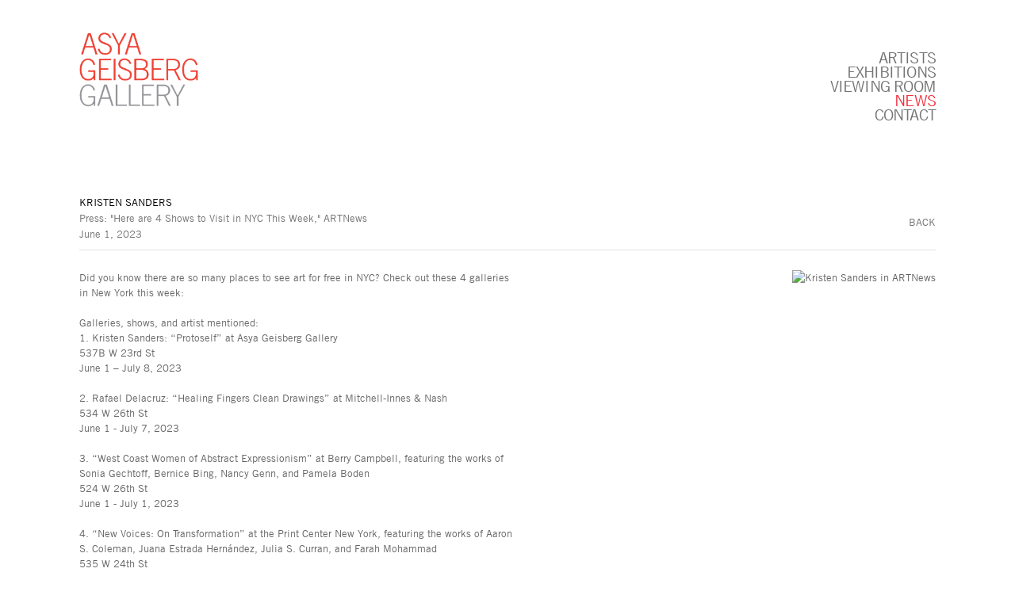

--- FILE ---
content_type: text/html; charset=UTF-8
request_url: https://www.asyageisberggallery.com/index.php/news/kristen-sanders
body_size: 10408
content:
    <!DOCTYPE html>
    <html lang="en">
    <head>
        <meta charset='utf-8'>
        <meta content='width=device-width, initial-scale=1.0, user-scalable=yes' name='viewport'>

        
        <link rel="stylesheet" href="https://cdnjs.cloudflare.com/ajax/libs/Swiper/4.4.6/css/swiper.min.css"
              integrity="sha256-5l8WteQfd84Jq51ydHtcndbGRvgCVE3D0+s97yV4oms=" crossorigin="anonymous" />

                    <link rel="stylesheet" href="/build/basicLeftBase.bb0ae74c.css">

        
        
        
        
                        <meta name="description" content="Asya Geisberg Gallery is a contemporary art gallery specializing in international artists in all media.">



<title>Kristen Sanders - Press: &quot;Here are 4 Shows to Visit in NYC This Week,&quot; ARTNews - News - Asya Geisberg Gallery</title>



	<meta property="og:description" content="Asya Geisberg Gallery is a contemporary art gallery specializing in international artists in all media." />

	<meta property="twitter:description" content="Asya Geisberg Gallery is a contemporary art gallery specializing in international artists in all media." />
<link type="text/css" rel="stylesheet" href="http://fast.fonts.net/cssapi/109340e4-81f4-4577-b103-4184963348d8.css"/>
<meta name="google-site-verification" content="RVtx-TjbPyECec1EjFRAPJ4BfzSRm8mmxVONg9KX8wU" />
        
        <link rel="stylesheet" type="text/css" href="/index.php/style.08e0ca8bcb28694c207566aef5e3ddd7.css"/>


        
            <script type="text/javascript">
        if (!location.hostname.match(/^www\./)) {
          if (['asyageisberggallery.com'].indexOf(location.hostname) > -1) {
            location.href = location.href.replace(/^(https?:\/\/)/, '$1www.')
          }
        }
    </script>


        <script src="//ajax.googleapis.com/ajax/libs/jquery/1.11.2/jquery.min.js"></script>

        <script src="https://cdnjs.cloudflare.com/ajax/libs/Swiper/4.4.6/js/swiper.min.js"
                integrity="sha256-dl0WVCl8jXMBZfvnMeygnB0+bvqp5wBqqlZ8Wi95lLo=" crossorigin="anonymous"></script>

        <script src="https://cdnjs.cloudflare.com/ajax/libs/justifiedGallery/3.6.5/js/jquery.justifiedGallery.min.js"
                integrity="sha256-rhs3MvT999HOixvXXsaSNWtoiKOfAttIR2dM8QzeVWI=" crossorigin="anonymous"></script>

        <script>window.jQuery || document.write('<script src=\'/build/jquery.8548b367.js\'><\/script>');</script>

                    <script src="/build/runtime.d94b3b43.js"></script><script src="/build/jquery.8548b367.js"></script>
            <script src="/build/jquery.nicescroll.min.js.db5e58ee.js"></script>
            <script src="/build/jquery.lazyload.min.js.32226264.js"></script>
            <script src="/build/vendorJS.fffaa30c.js"></script>
        
        <script src="https://cdnjs.cloudflare.com/ajax/libs/jarallax/1.12.4/jarallax.min.js" integrity="sha512-XiIA4eXSY4R7seUKlpZAfPPNz4/2uzQ+ePFfimSk49Rtr/bBngfB6G/sE19ti/tf/pJ2trUbFigKXFZLedm4GQ==" crossorigin="anonymous" referrerpolicy="no-referrer"></script>

                    <script type="text/javascript">
                var langInUrl = false;
                var closeText = "Close";
                var zoomText = "Zoom";
            </script>
        
        <script type="text/javascript">
                        $(document).ready(function () {
                $('body>#supersized, body>#supersized-loader').remove();
            });
            var frontendParams = {
    currentScreen: null,
};


        </script>

                    <script src="/build/headerCompiledJS.3b1cf68a.js"></script>
        
        
        <script src="/build/frontendBase.4818ec01.js"></script>

                    <script type="text/javascript">(function(i,s,o,g,r,a,m){i['GoogleAnalyticsObject']=r;i[r]=i[r]||function(){
  (i[r].q=i[r].q||[]).push(arguments)},i[r].l=1*new Date();a=s.createElement(o),
  m=s.getElementsByTagName(o)[0];a.async=1;a.src=g;m.parentNode.insertBefore(a,m)
  })(window,document,'script','https://www.google-analytics.com/analytics.js','ga');

  ga('create', 'UA-79437081-1', 'auto');
  ga('send', 'pageview');</script>
        
        
        
                <script src="https://www.recaptcha.net/recaptcha/api.js?render=6LfIL6wZAAAAAPw-ECVAkdIFKn-8ZQe8-N_5kUe8"></script>
    </head>
    <body data-email-protected=""
          data-section-key="news"
          data-section-id="56c62f0d6aa72c3a67f06e16"
         class="
            ada-compliance                        s-news            detail-page            
        ">
                    <a href="#contentWrapper" id="skipToContent">Skip to content</a>
                <input type="hidden" value="" id="email-protected-header"/>
        <input type="hidden" value="" id="email-protected-description"/>
        <input type="hidden" value="First Name" id="email-protected-first-name-field-text"/>
        <input type="hidden" value="Last Name" id="email-protected-last-name-field-text"/>
        <input type="hidden" value="Email" id="email-protected-email-field-text"/>
        <input type="hidden" value="Subscribe" id="email-protected-subscribe-button-text"/>

                    <header class='main-header
                '>
                <div class='container'>
                    <a class='logo' href='/index.php/'><img itemprop="image" class="alt-standard" alt="Asya Geisberg Gallery" src="https://s3.amazonaws.com/files.collageplatform.com.prod/application/56ce28626aa72cf74ee2da80/a0edb7f70151bf3fec908aa2a4e00338.png" width="150"/></a><nav class='main'><a href="/index.php/artists">Artists</a><a href="/index.php/exhibitions">Exhibitions</a><a href="https://viewingroom.asyageisberggallery.com/viewing-room" target="_blank">Viewing Room</a><a href="/index.php/news" class="active">News</a><a href="/index.php/contact">Contact</a></nav><nav class='languages'></nav><div class="mobile-menu-wrapper"><nav class='mobile'><a class="menu" href="#">Menu</a><div class="navlinks"><a href="/index.php/artists">Artists</a><a href="/index.php/exhibitions">Exhibitions</a><a href="https://viewingroom.asyageisberggallery.com/viewing-room" target="_blank">Viewing Room</a><a href="/index.php/news" class="active">News</a><a href="/index.php/contact">Contact</a></div></nav></div>
                </div>
            </header>
                <div id="contentWrapper" tabindex="-1" class="contentWrapper">
                    
    <div class='news-details img'>
       <div class='clearfix'>

    
    




                                                                    
<div class="container page-header-container"><header class="section-header divider page-header
                    
                                                            "><div class='item-header'><h1>Kristen Sanders</h1><h2>Press: &quot;Here are 4 Shows to Visit in NYC This Week,&quot; ARTNews</h2><h3>June 1, 2023</h3></div><span class='links'><a href='/index.php/' class="link-back back-link back">Back</a></span></header></div>
    
        <div class='container'>
                    <div class="image clearfix">
                <img alt="Kristen Sanders in ARTNews"
                     src='https://static-assets.artlogic.net/w_500,h_500,c_limit/exhibit-e/56ce28626aa72cf74ee2da80/3e52be88e769ba9f627befd57bf046b6.png'
                      />
                <div class='caption'></div>
            </div>
         
        <div class="paragraph-styling details">
            <p>Did you know there are so many places to see art for free in NYC? Check out these 4 galleries in New York this week:<br />
<br />
Galleries, shows, and artist mentioned:<br />
1. Kristen Sanders: &ldquo;Protoself&rdquo; at Asya Geisberg Gallery<br />
537B W 23rd St<br />
June 1 &ndash; July 8, 2023<br />
<br />
2. Rafael Delacruz: &ldquo;Healing Fingers Clean Drawings&rdquo; at&nbsp;Mitchell-Innes &amp; Nash<br />
534 W 26th St<br />
June 1 - July 7, 2023<br />
<br />
3. &ldquo;West Coast Women of Abstract Expressionism&rdquo; at Berry Campbell, featuring the works of Sonia Gechtoff, Bernice Bing, Nancy Genn, and Pamela Boden<br />
524 W 26th St<br />
June 1 - July 1, 2023<br />
<br />
4. &ldquo;New Voices: On Transformation&rdquo; at the Print Center New York, featuring the works of Aaron S. Coleman, Juana Estrada Hern&aacute;ndez, Julia S. Curran, and Farah Mohammad<br />
535 W 24th St<br />
June 1 &ndash; August 25, 2023</p>
            <div class="links">
                                                    <div class='file'>
                        <a href='https://www.instagram.com/p/Cs_nd9fOpDh/' target="_blank">View More</a>
                    </div>
                            </div>     
        </div>  
    </div>
</div>
    </div>
                     
                        </div>
        
<footer class="divider show3col"><div class="container clearfix"><div class='divider'></div><div class='footer-cols'><div class="footer-col1"><p>Asya&nbsp;Geisberg Gallery</p></div><div class="footer-col2"><p>4.5 Cortlandt Alley between White St. and Franklin St.,&nbsp;New York, NY 10013</p></div><div class="footer-col3"><p><a href="mailto:info@asyageisberggallery.com">info@asyageisberggallery.com</a></p></div></div><div class="footer-social"><a href="https://www.facebook.com/pages/Asya-Geisberg-Gallery/164386740240890?ref=hl" target="_blank"><img itemprop="image" src="https://static-assets.artlogic.net/w_200,h_50,c_limit/exhibit-e/56ce28626aa72cf74ee2da80/4dea103b2a3278ad7c540f88ec5f9166.png" alt="Follow us on Facebook"/></a><a href="https://www.instagram.com/asyageisberggallery/?ref=badge" target="_blank"><img itemprop="image" src="https://static-assets.artlogic.net/w_200,h_50,c_limit/exhibit-e/56ce28626aa72cf74ee2da80/17ce66223bab135833f89eaa2c901341.png" alt="Follow us on Instagram"/></a><a href="https://twitter.com/asyageisberg" target="_blank"><img itemprop="image" src="https://static-assets.artlogic.net/w_200,h_50,c_limit/exhibit-e/56ce28626aa72cf74ee2da80/6cbff2c078808cfbbc887e1a45937bb4.png" alt="Follow us on Twitter"/></a><a href="https://www.artsy.net/asya-geisberg-gallery" target="_blank"><img itemprop="image" src="https://static-assets.artlogic.net/w_200,h_50,c_limit/exhibit-e/56ce28626aa72cf74ee2da80/644dda8da54e7a6dffed19cfd3f6ba84.png" alt="Find us on Artsy"/></a><a href="http://www.asyageisberggallery.com/site-index" target="_blank"> Site Index</a></div><span><a href="/index.php/site-index" class="footer-siteindex">Site Index</a></span></div></footer>
            </body>
    </html>
